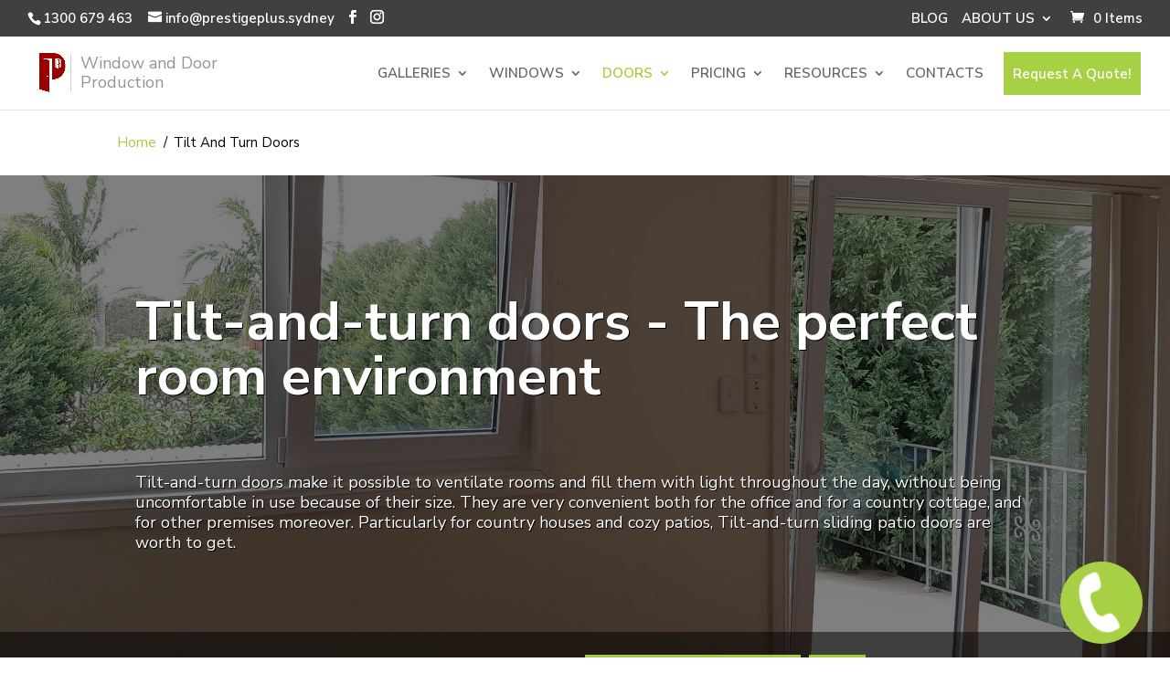

--- FILE ---
content_type: text/html; charset=UTF-8
request_url: https://prestigeplus.sydney/tilt-and-turn-doors/
body_size: 24716
content:
<!DOCTYPE html><html lang="en-AU"><head><meta charset="UTF-8" /><meta http-equiv="X-UA-Compatible" content="IE=edge"><link rel="pingback" href="https://prestigeplus.sydney/xmlrpc.php" /> <script type="text/javascript" src="[data-uri]" defer></script> <meta name='robots' content='index, follow, max-image-preview:large, max-snippet:-1, max-video-preview:-1' /><link media="all" href="https://prestigeplus.sydney/wp-content/cache/autoptimize/css/autoptimize_ae59c21e75d5ea3f3b8e1bc348fdf7ed.css" rel="stylesheet"><link media="only screen and (max-width: 768px)" href="https://prestigeplus.sydney/wp-content/cache/autoptimize/css/autoptimize_6fe211f8bb15af76999ce9135805d7af.css" rel="stylesheet"><link media="none" href="https://prestigeplus.sydney/wp-content/cache/autoptimize/css/autoptimize_cef5f1f4960bd31ddc12be10ee447770.css" rel="stylesheet"><title>Tilt &amp; Turn Doors Sydney | Prestige Plus</title><meta name="description" content="The tilt and turn doors are a high-quality alternative to conventional patio doors. With a sleek and minimalist design, they offer an added value to your home." /><link rel="canonical" href="https://prestigeplus.sydney/tilt-and-turn-doors/" /><meta property="og:locale" content="en_US" /><meta property="og:type" content="article" /><meta property="og:title" content="Tilt &amp; Turn Doors Sydney | Prestige Plus" /><meta property="og:description" content="The tilt and turn doors are a high-quality alternative to conventional patio doors. With a sleek and minimalist design, they offer an added value to your home." /><meta property="og:url" content="https://prestigeplus.sydney/tilt-and-turn-doors/" /><meta property="og:site_name" content="Prestige Plus" /><meta property="article:modified_time" content="2021-06-16T20:13:45+00:00" /><meta property="og:image" content="https://prestigeplus.sydney/wp-content/uploads/2020/12/preview_2.jpg" /><meta property="og:image:width" content="1080" /><meta property="og:image:height" content="540" /><meta property="og:image:type" content="image/jpeg" /><meta name="twitter:card" content="summary_large_image" /><meta name="twitter:label1" content="Est. reading time" /><meta name="twitter:data1" content="1 minute" /> <script type="application/ld+json" class="yoast-schema-graph">{"@context":"https://schema.org","@graph":[{"@type":"WebPage","@id":"https://prestigeplus.sydney/tilt-and-turn-doors/","url":"https://prestigeplus.sydney/tilt-and-turn-doors/","name":"Tilt & Turn Doors Sydney | Prestige Plus","isPartOf":{"@id":"https://prestigeplus.sydney/#website"},"primaryImageOfPage":{"@id":"https://prestigeplus.sydney/tilt-and-turn-doors/#primaryimage"},"image":{"@id":"https://prestigeplus.sydney/tilt-and-turn-doors/#primaryimage"},"thumbnailUrl":"https://prestigeplus.sydney/wp-content/uploads/2020/12/preview_2.jpg","datePublished":"2020-12-09T20:16:35+00:00","dateModified":"2021-06-16T20:13:45+00:00","description":"The tilt and turn doors are a high-quality alternative to conventional patio doors. With a sleek and minimalist design, they offer an added value to your home.","breadcrumb":{"@id":"https://prestigeplus.sydney/tilt-and-turn-doors/#breadcrumb"},"inLanguage":"en-AU","potentialAction":[{"@type":"ReadAction","target":["https://prestigeplus.sydney/tilt-and-turn-doors/"]}]},{"@type":"ImageObject","inLanguage":"en-AU","@id":"https://prestigeplus.sydney/tilt-and-turn-doors/#primaryimage","url":"https://prestigeplus.sydney/wp-content/uploads/2020/12/preview_2.jpg","contentUrl":"https://prestigeplus.sydney/wp-content/uploads/2020/12/preview_2.jpg","width":1080,"height":540},{"@type":"BreadcrumbList","@id":"https://prestigeplus.sydney/tilt-and-turn-doors/#breadcrumb","itemListElement":[{"@type":"ListItem","position":1,"name":"Home","item":"https://prestigeplus.sydney/"},{"@type":"ListItem","position":2,"name":"Tilt And Turn Doors"}]},{"@type":"WebSite","@id":"https://prestigeplus.sydney/#website","url":"https://prestigeplus.sydney/","name":"Prestige Plus","description":"Window and Door Production","publisher":{"@id":"https://prestigeplus.sydney/#organization"},"potentialAction":[{"@type":"SearchAction","target":{"@type":"EntryPoint","urlTemplate":"https://prestigeplus.sydney/?s={search_term_string}"},"query-input":{"@type":"PropertyValueSpecification","valueRequired":true,"valueName":"search_term_string"}}],"inLanguage":"en-AU"},{"@type":"Organization","@id":"https://prestigeplus.sydney/#organization","name":"PrestigePlus","url":"https://prestigeplus.sydney/","logo":{"@type":"ImageObject","inLanguage":"en-AU","@id":"https://prestigeplus.sydney/#/schema/logo/image/","url":"https://prestigeplus.sydney/wp-content/uploads/2020/12/preview_2.jpg","contentUrl":"https://prestigeplus.sydney/wp-content/uploads/2020/12/preview_2.jpg","width":1080,"height":540,"caption":"PrestigePlus"},"image":{"@id":"https://prestigeplus.sydney/#/schema/logo/image/"}}]}</script> <link rel='dns-prefetch' href='//fonts.googleapis.com' /><link rel="alternate" type="application/rss+xml" title="Prestige Plus &raquo; Feed" href="https://prestigeplus.sydney/feed/" /><link rel="alternate" type="application/rss+xml" title="Prestige Plus &raquo; Comments Feed" href="https://prestigeplus.sydney/comments/feed/" /><link rel="alternate" title="oEmbed (JSON)" type="application/json+oembed" href="https://prestigeplus.sydney/wp-json/oembed/1.0/embed?url=https%3A%2F%2Fprestigeplus.sydney%2Ftilt-and-turn-doors%2F" /><link rel="alternate" title="oEmbed (XML)" type="text/xml+oembed" href="https://prestigeplus.sydney/wp-json/oembed/1.0/embed?url=https%3A%2F%2Fprestigeplus.sydney%2Ftilt-and-turn-doors%2F&#038;format=xml" /><meta content="Divi-child v.1.0" name="generator"/><link rel='stylesheet' id='et-builder-googlefonts-cached-css' href='https://fonts.googleapis.com/css?family=Nunito+Sans:200,200italic,300,300italic,regular,italic,600,600italic,700,700italic,800,800italic,900,900italic&#038;subset=latin,latin-ext&#038;display=swap' type='text/css' media='all' /> <script type="text/javascript" src="https://prestigeplus.sydney/wp-includes/js/jquery/jquery.min.js?ver=3.7.1" id="jquery-core-js"></script> <script type="text/javascript" id="wc-add-to-cart-js-extra" src="[data-uri]" defer></script> <script type="text/javascript" id="woocommerce-js-extra" src="[data-uri]" defer></script> <script type="text/javascript" id="__ytprefs__-js-extra" src="[data-uri]" defer></script> <link rel="https://api.w.org/" href="https://prestigeplus.sydney/wp-json/" /><link rel="alternate" title="JSON" type="application/json" href="https://prestigeplus.sydney/wp-json/wp/v2/pages/539" /><link rel="EditURI" type="application/rsd+xml" title="RSD" href="https://prestigeplus.sydney/xmlrpc.php?rsd" /><meta name="generator" content="WordPress 6.9" /><meta name="generator" content="WooCommerce 10.4.3" /><link rel='shortlink' href='https://prestigeplus.sydney/?p=539' /> <script src="[data-uri]" defer></script> <meta name="viewport" content="width=device-width, initial-scale=1.0, maximum-scale=1.0, user-scalable=0" />	<noscript><style>.woocommerce-product-gallery{ opacity: 1 !important; }</style></noscript> <script src="https://analytics.ahrefs.com/analytics.js" data-key="fsITbjkWIw+s9rj8bnX8vA" defer data-deferred="1"></script><style id="et-critical-inline-css">body,.et_pb_column_1_2 .et_quote_content blockquote cite,.et_pb_column_1_2 .et_link_content a.et_link_main_url,.et_pb_column_1_3 .et_quote_content blockquote cite,.et_pb_column_3_8 .et_quote_content blockquote cite,.et_pb_column_1_4 .et_quote_content blockquote cite,.et_pb_blog_grid .et_quote_content blockquote cite,.et_pb_column_1_3 .et_link_content a.et_link_main_url,.et_pb_column_3_8 .et_link_content a.et_link_main_url,.et_pb_column_1_4 .et_link_content a.et_link_main_url,.et_pb_blog_grid .et_link_content a.et_link_main_url,body .et_pb_bg_layout_light .et_pb_post p,body .et_pb_bg_layout_dark .et_pb_post p{font-size:15px}.et_pb_slide_content,.et_pb_best_value{font-size:17px}body{color:#000000}h1,h2,h3,h4,h5,h6{color:#000000}body{line-height:1.5em}a{color:#a3cd39}.nav li ul{border-color:#a3cd39}.et_secondary_nav_enabled #page-container #top-header{background-color:#423f3f!important}#et-secondary-nav li ul{background-color:#423f3f}#top-header,#top-header a,#et-secondary-nav li li a,#top-header .et-social-icon a:before{font-size:15px}#top-menu li a{font-size:15px}body.et_vertical_nav .container.et_search_form_container .et-search-form input{font-size:15px!important}#top-menu li.current-menu-ancestor>a,#top-menu li.current-menu-item>a,#top-menu li.current_page_item>a{color:#a3cd39}#main-footer{background-color:#625d5d}#footer-widgets .footer-widget li:before{top:9.75px}.woocommerce a.button.alt,.woocommerce-page a.button.alt,.woocommerce button.button.alt,.woocommerce button.button.alt.disabled,.woocommerce-page button.button.alt,.woocommerce-page button.button.alt.disabled,.woocommerce input.button.alt,.woocommerce-page input.button.alt,.woocommerce #respond input#submit.alt,.woocommerce-page #respond input#submit.alt,.woocommerce #content input.button.alt,.woocommerce-page #content input.button.alt,.woocommerce a.button,.woocommerce-page a.button,.woocommerce button.button,.woocommerce-page button.button,.woocommerce input.button,.woocommerce-page input.button,.woocommerce #respond input#submit,.woocommerce-page #respond input#submit,.woocommerce #content input.button,.woocommerce-page #content input.button,.woocommerce-message a.button.wc-forward,body .et_pb_button{}.woocommerce.et_pb_button_helper_class a.button.alt,.woocommerce-page.et_pb_button_helper_class a.button.alt,.woocommerce.et_pb_button_helper_class button.button.alt,.woocommerce.et_pb_button_helper_class button.button.alt.disabled,.woocommerce-page.et_pb_button_helper_class button.button.alt,.woocommerce-page.et_pb_button_helper_class button.button.alt.disabled,.woocommerce.et_pb_button_helper_class input.button.alt,.woocommerce-page.et_pb_button_helper_class input.button.alt,.woocommerce.et_pb_button_helper_class #respond input#submit.alt,.woocommerce-page.et_pb_button_helper_class #respond input#submit.alt,.woocommerce.et_pb_button_helper_class #content input.button.alt,.woocommerce-page.et_pb_button_helper_class #content input.button.alt,.woocommerce.et_pb_button_helper_class a.button,.woocommerce-page.et_pb_button_helper_class a.button,.woocommerce.et_pb_button_helper_class button.button,.woocommerce-page.et_pb_button_helper_class button.button,.woocommerce.et_pb_button_helper_class input.button,.woocommerce-page.et_pb_button_helper_class input.button,.woocommerce.et_pb_button_helper_class #respond input#submit,.woocommerce-page.et_pb_button_helper_class #respond input#submit,.woocommerce.et_pb_button_helper_class #content input.button,.woocommerce-page.et_pb_button_helper_class #content input.button,body.et_pb_button_helper_class .et_pb_button,body.et_pb_button_helper_class .et_pb_module.et_pb_button{color:#a7cf41}h1,h2,h3,h4,h5,h6,.et_quote_content blockquote p,.et_pb_slide_description .et_pb_slide_title{font-weight:bold;font-style:normal;text-transform:none;text-decoration:none}@media only screen and (min-width:981px){.et_header_style_centered.et_hide_primary_logo #main-header:not(.et-fixed-header) .logo_container,.et_header_style_centered.et_hide_fixed_logo #main-header.et-fixed-header .logo_container{height:11.88px}.et_fixed_nav #page-container .et-fixed-header#top-header{background-color:#423f3f!important}.et_fixed_nav #page-container .et-fixed-header#top-header #et-secondary-nav li ul{background-color:#423f3f}.et-fixed-header #top-menu li a{font-size:14px}.et-fixed-header #top-menu li.current-menu-ancestor>a,.et-fixed-header #top-menu li.current-menu-item>a,.et-fixed-header #top-menu li.current_page_item>a{color:#a3cd39!important}}@media only screen and (min-width:1350px){.et_pb_row{padding:27px 0}.et_pb_section{padding:54px 0}.single.et_pb_pagebuilder_layout.et_full_width_page .et_post_meta_wrapper{padding-top:81px}.et_pb_fullwidth_section{padding:0}}	h1,h2,h3,h4,h5,h6{font-family:'Nunito Sans',Helvetica,Arial,Lucida,sans-serif}body,input,textarea,select{font-family:'Nunito Sans',Helvetica,Arial,Lucida,sans-serif}a.et_pb_lightbox_image::after{content:url('/wp-content/img/click-me-50.webp');display:block;width:50px;height:50px;position:absolute;right:-15px;bottom:-15px}.et_pb_gallery_image.landscape>a::after{content:url('/wp-content/img/click-me-50.webp');display:block;width:50px;height:50px;position:absolute;right:-15px;bottom:-15px;z-index:10}.et_pb_section_2.et_pb_section{background-color:#f3f3f3!important}.et_pb_text_2 h2,.et_pb_text_6 h2,.et_pb_text_4 h2{text-align:center}.et_pb_button_0,.et_pb_button_0:after{transition:all 300ms ease 0ms}div.et_pb_section.et_pb_section_4{background-image:url(https://prestigeplus.sydney/wp-content/uploads/2020/12/bg-page.jpg)!important}.et_pb_section_4{background-size:cover!important}</style></head><body class="wp-singular page-template-default page page-id-539 wp-theme-Divi wp-child-theme-Divi-child theme-Divi woocommerce-no-js et_pb_button_helper_class et_fullwidth_nav et_fullwidth_secondary_nav et_fixed_nav et_show_nav et_secondary_nav_enabled et_secondary_nav_two_panels et_primary_nav_dropdown_animation_fade et_secondary_nav_dropdown_animation_fade et_header_style_left et_pb_footer_columns3 et_cover_background et_pb_gutter osx et_pb_gutters3 et_pb_pagebuilder_layout et_smooth_scroll et_no_sidebar et_divi_theme et-db"><noscript><iframe src='https://www.googletagmanager.com/ns.html?id=GTM-WGBS88X'
height='0' width='0' style='display:none;visibility:hidden'></iframe></noscript><div id="page-container"><div id="top-header"><div class="container clearfix"><div id="et-info">
<a id="et-info-phone" href="tel:1300 679 463">1300 679 463</a>
<a href="mailto:info@prestigeplus.sydney"><span id="et-info-email">info@prestigeplus.sydney</span></a><ul class="et-social-icons"><li class="et-social-icon et-social-facebook">
<a href="https://www.facebook.com/WindowsAndDoorsAustralia" class="icon">
<span>Facebook</span>
</a></li><li class="et-social-icon et-social-instagram">
<a href="https://www.instagram.com/prestige_plus_windows_and_door/" class="icon">
<span>Instagram</span>
</a></li></ul></div><div id="et-secondary-menu"><div class="et_duplicate_social_icons"><ul class="et-social-icons"><li class="et-social-icon et-social-facebook">
<a href="https://www.facebook.com/WindowsAndDoorsAustralia" class="icon">
<span>Facebook</span>
</a></li><li class="et-social-icon et-social-instagram">
<a href="https://www.instagram.com/prestige_plus_windows_and_door/" class="icon">
<span>Instagram</span>
</a></li></ul></div><ul id="et-secondary-nav" class="menu"><li class="menu-item menu-item-type-post_type menu-item-object-page menu-item-5836"><a href="https://prestigeplus.sydney/blog/">BLOG</a></li><li class="menu-item menu-item-type-custom menu-item-object-custom menu-item-has-children menu-item-5832"><a>ABOUT US</a><ul class="sub-menu"><li class="menu-item menu-item-type-post_type menu-item-object-page menu-item-5833"><a href="https://prestigeplus.sydney/about/">About Us</a></li><li class="menu-item menu-item-type-post_type menu-item-object-page menu-item-5834"><a href="https://prestigeplus.sydney/our-team/">Our Team</a></li><li class="menu-item menu-item-type-post_type menu-item-object-page menu-item-5835"><a href="https://prestigeplus.sydney/careers/">Careers</a></li><li class="menu-item menu-item-type-post_type menu-item-object-page menu-item-privacy-policy menu-item-5837"><a rel="privacy-policy" href="https://prestigeplus.sydney/privacy-policy/">Privacy Policy</a></li><li class="menu-item menu-item-type-post_type menu-item-object-page menu-item-5838"><a href="https://prestigeplus.sydney/delivery-and-installation/">Delivery and installation</a></li><li class="menu-item menu-item-type-custom menu-item-object-custom menu-item-5839"><a href="/wp-content/docs/Prestige_Plus_Terms_and_Conditions_of_Trade.pdf">Terms And Conditions Of Trade</a></li></ul></li></ul><a href="https://prestigeplus.sydney/cart/" class="et-cart-info">
<span>0 Items</span>
</a></div></div></div><header id="main-header" data-height-onload="66"><div class="container clearfix et_menu_container"><div class="logo_container">
<span class="logo_helper"></span>
<a href="https://prestigeplus.sydney/">
<img data-no-lazy="1" src="https://prestigeplus.sydney/wp-content/uploads/2020/12/logo_pp.png" alt="Prestige Plus" id="logo" data-height-percentage="54" /><div class="gs-logo-title">Window and Door Production</div>
</a></div><div id="et-top-navigation" data-height="66" data-fixed-height="40"><nav id="top-menu-nav"><ul id="top-menu" class="nav"><li id="menu-item-4316" class="menu-item menu-item-type-custom menu-item-object-custom menu-item-has-children menu-item-4316"><a>GALLERIES</a><ul class="sub-menu"><li id="menu-item-1229" class="menu-item menu-item-type-post_type menu-item-object-page menu-item-1229"><a href="https://prestigeplus.sydney/gallery-2/">uPVC Windows Gallery</a></li><li id="menu-item-6118" class="menu-item menu-item-type-post_type menu-item-object-page menu-item-6118"><a href="https://prestigeplus.sydney/our-projects/">Our Projects</a></li><li id="menu-item-4102" class="menu-item menu-item-type-post_type menu-item-object-page menu-item-4102"><a href="https://prestigeplus.sydney/recent-works/">Before &#038; After</a></li><li id="menu-item-3945" class="menu-item menu-item-type-post_type menu-item-object-page menu-item-3945"><a href="https://prestigeplus.sydney/algallery/">Aluminium Windows Gallery</a></li><li id="menu-item-840" class="menu-item menu-item-type-post_type menu-item-object-page menu-item-840"><a href="https://prestigeplus.sydney/our-videos/">Video</a></li></ul></li><li id="menu-item-816" class="menu-item menu-item-type-custom menu-item-object-custom menu-item-has-children menu-item-816"><a href="/double-glazed-windows/">WINDOWS</a><ul class="sub-menu"><li id="menu-item-2430" class="menu-item menu-item-type-post_type menu-item-object-page menu-item-2430"><a href="https://prestigeplus.sydney/double-glazed-windows/">Double-Glazed Windows</a></li><li id="menu-item-6663" class="menu-item menu-item-type-post_type menu-item-object-page menu-item-6663"><a href="https://prestigeplus.sydney/aluminium-windows-and-doors/">Aluminium Windows</a></li><li id="menu-item-817" class="menu-item menu-item-type-post_type menu-item-object-page menu-item-817"><a href="https://prestigeplus.sydney/tilt-and-slide-windows/">Tilt And Slide Windows</a></li><li id="menu-item-818" class="menu-item menu-item-type-post_type menu-item-object-page menu-item-818"><a href="https://prestigeplus.sydney/tilt-and-turn-windows/">Tilt And Turn Windows</a></li><li id="menu-item-819" class="menu-item menu-item-type-post_type menu-item-object-page menu-item-819"><a href="https://prestigeplus.sydney/sliding-windows/">Sliding Windows</a></li><li id="menu-item-820" class="menu-item menu-item-type-post_type menu-item-object-page menu-item-820"><a href="https://prestigeplus.sydney/awning-windows/">Awning Windows</a></li><li id="menu-item-821" class="menu-item menu-item-type-post_type menu-item-object-page menu-item-821"><a href="https://prestigeplus.sydney/bifold-windows/">Bi-Fold Windows</a></li><li id="menu-item-822" class="menu-item menu-item-type-post_type menu-item-object-page menu-item-822"><a href="https://prestigeplus.sydney/soundproof-windows/">Soundproof Windows</a></li><li id="menu-item-1858" class="menu-item menu-item-type-post_type menu-item-object-page menu-item-1858"><a href="https://prestigeplus.sydney/bay-windows/">Bay Windows</a></li><li id="menu-item-1924" class="menu-item menu-item-type-post_type menu-item-object-page menu-item-1924"><a href="https://prestigeplus.sydney/french-windows/">French Windows</a></li><li id="menu-item-1970" class="menu-item menu-item-type-post_type menu-item-object-page menu-item-1970"><a href="https://prestigeplus.sydney/casement-windows/">Casement Windows</a></li><li id="menu-item-2650" class="menu-item menu-item-type-post_type menu-item-object-page menu-item-2650"><a href="https://prestigeplus.sydney/fixed-windows/">Fixed windows</a></li><li id="menu-item-2804" class="menu-item menu-item-type-post_type menu-item-object-page menu-item-2804"><a href="https://prestigeplus.sydney/colonial-windows/">Colonial Windows</a></li><li id="menu-item-824" class="menu-item menu-item-type-post_type menu-item-object-page menu-item-824"><a href="https://prestigeplus.sydney/bathroom-windows/">Bathroom &#038; Laundry Windows</a></li><li id="menu-item-2291" class="menu-item menu-item-type-post_type menu-item-object-page menu-item-2291"><a href="https://prestigeplus.sydney/triple-glazed-windows/">Triple glazed windows</a></li><li id="menu-item-825" class="menu-item menu-item-type-post_type menu-item-object-page menu-item-825"><a href="https://prestigeplus.sydney/upvc-windows/">uPVC Windows</a></li><li id="menu-item-4149" class="menu-item menu-item-type-post_type menu-item-object-page menu-item-4149"><a href="https://prestigeplus.sydney/bal-40/">BAL-40 Windows</a></li><li id="menu-item-4187" class="menu-item menu-item-type-post_type menu-item-object-page menu-item-4187"><a href="https://prestigeplus.sydney/integrated-blinds/">Integrated Blinds</a></li></ul></li><li id="menu-item-826" class="menu-item menu-item-type-custom menu-item-object-custom current-menu-ancestor current-menu-parent menu-item-has-children menu-item-826"><a href="/double-glazed-doors/">DOORS</a><ul class="sub-menu"><li id="menu-item-2431" class="menu-item menu-item-type-post_type menu-item-object-page menu-item-2431"><a href="https://prestigeplus.sydney/double-glazed-doors/">Double Glazed Doors</a></li><li id="menu-item-6467" class="menu-item menu-item-type-post_type menu-item-object-page menu-item-6467"><a href="https://prestigeplus.sydney/front-and-external-doors/">Front &#038; External Doors</a></li><li id="menu-item-6664" class="menu-item menu-item-type-post_type menu-item-object-page menu-item-6664"><a href="https://prestigeplus.sydney/aluminium-windows-and-doors/">Aluminium Doors</a></li><li id="menu-item-2584" class="menu-item menu-item-type-post_type menu-item-object-page menu-item-2584"><a href="https://prestigeplus.sydney/upvc-doors/">uPVC Doors</a></li><li id="menu-item-827" class="menu-item menu-item-type-post_type menu-item-object-page menu-item-827"><a href="https://prestigeplus.sydney/balcony-doors/">Balcony Doors</a></li><li id="menu-item-830" class="menu-item menu-item-type-post_type menu-item-object-page menu-item-830"><a href="https://prestigeplus.sydney/french-doors/">French Doors</a></li><li id="menu-item-833" class="menu-item menu-item-type-post_type menu-item-object-page menu-item-833"><a href="https://prestigeplus.sydney/sliding-doors/">Sliding Doors</a></li><li id="menu-item-835" class="menu-item menu-item-type-post_type menu-item-object-page menu-item-835"><a href="https://prestigeplus.sydney/tilt-and-slide-doors/">Tilt And Slide Doors</a></li><li id="menu-item-836" class="menu-item menu-item-type-post_type menu-item-object-page current-menu-item page_item page-item-539 current_page_item menu-item-836"><a href="https://prestigeplus.sydney/tilt-and-turn-doors/" aria-current="page">Tilt And Turn Doors</a></li><li id="menu-item-828" class="menu-item menu-item-type-post_type menu-item-object-page menu-item-828"><a href="https://prestigeplus.sydney/bi-fold-doors/">Bi-Fold Doors</a></li><li id="menu-item-832" class="menu-item menu-item-type-post_type menu-item-object-page menu-item-832"><a href="https://prestigeplus.sydney/lift-and-slide-doors/">Lift And Slide Doors</a></li><li id="menu-item-834" class="menu-item menu-item-type-post_type menu-item-object-page menu-item-834"><a href="https://prestigeplus.sydney/soundproof-doors/">Soundproof Doors</a></li><li id="menu-item-829" class="menu-item menu-item-type-post_type menu-item-object-page menu-item-829"><a href="https://prestigeplus.sydney/triple-glazed-doors/">Triple-Glazed Doors</a></li><li id="menu-item-4150" class="menu-item menu-item-type-post_type menu-item-object-page menu-item-4150"><a href="https://prestigeplus.sydney/bal-40/">BAL-40 Doors</a></li><li id="menu-item-4188" class="menu-item menu-item-type-post_type menu-item-object-page menu-item-4188"><a href="https://prestigeplus.sydney/integrated-blinds/">Integrated Blinds</a></li></ul></li><li id="menu-item-3231" class="menu-item menu-item-type-custom menu-item-object-custom menu-item-has-children menu-item-3231"><a>PRICING</a><ul class="sub-menu"><li id="menu-item-3629" class="menu-item menu-item-type-post_type menu-item-object-page menu-item-3629"><a href="https://prestigeplus.sydney/calc/">Window and Door Price Calculator</a></li><li id="menu-item-4892" class="menu-item menu-item-type-post_type menu-item-object-page menu-item-4892"><a href="https://prestigeplus.sydney/shop/">Shop</a></li></ul></li><li id="menu-item-3866" class="menu-item menu-item-type-custom menu-item-object-custom menu-item-has-children menu-item-3866"><a>RESOURCES</a><ul class="sub-menu"><li id="menu-item-3242" class="menu-item menu-item-type-post_type menu-item-object-page menu-item-3242"><a href="https://prestigeplus.sydney/colour-options/">Colour Options</a></li><li id="menu-item-5341" class="menu-item menu-item-type-post_type menu-item-object-page menu-item-5341"><a href="https://prestigeplus.sydney/how-to-do-it/">How to do it</a></li><li id="menu-item-3791" class="menu-item menu-item-type-post_type menu-item-object-page menu-item-3791"><a href="https://prestigeplus.sydney/maintenance/">Maintenance</a></li><li id="menu-item-2144" class="menu-item menu-item-type-post_type menu-item-object-page menu-item-2144"><a href="https://prestigeplus.sydney/warranty-and-service/">Warranty and Service</a></li></ul></li><li id="menu-item-837" class="menu-item menu-item-type-post_type menu-item-object-page menu-item-837"><a href="https://prestigeplus.sydney/contact/">CONTACTS</a></li><li id="menu-item-841" class="gs-request-a-quote-1-menu menu-item menu-item-type-custom menu-item-object-custom menu-item-841"><a href="#gs-online-quote">Request A Quote!</a></li></ul></nav><div id="et_mobile_nav_menu"><div class="mobile_nav closed">
<span class="select_page">Select Page</span>
<span class="mobile_menu_bar mobile_menu_bar_toggle"></span></div></div></div></div><div class="et_search_outer"><div class="container et_search_form_container"><form role="search" method="get" class="et-search-form" action="https://prestigeplus.sydney/">
<input type="search" class="et-search-field" placeholder="Search &hellip;" value="" name="s" title="Search for:" /></form>
<span class="et_close_search_field"></span></div></div></header><div id="et-main-area"><nav role="navigation" aria-label="Breadcrumbs" class="et_pb_row gs-breadcrumbs breadcrumbs" itemprop="breadcrumb"><span class="trail-browse"></span><ul class="trail-items" itemscope itemtype="http://schema.org/BreadcrumbList"><meta name="numberOfItems" content="2" /><meta name="itemListOrder" content="Ascending" /><li itemprop="itemListElement" itemscope itemtype="http://schema.org/ListItem" class="trail-item trail-begin"><a href="https://prestigeplus.sydney/" rel="home" itemprop="item"><span itemprop="name">Home</span></a><meta itemprop="position" content="1" /></li><li class="trail-item trail-end"><span><span>Tilt And Turn Doors</span></span></li></ul></nav><div id="main-content"><article id="post-539" class="post-539 page type-page status-publish has-post-thumbnail"><div class="entry-content"><div class="et-l et-l--post"><div class="et_builder_inner_content et_pb_gutters3"><div class="et_pb_section et_pb_section_0 et_pb_fullwidth_section et_section_regular" ><div class="et_pb_module et_pb_fullwidth_code et_pb_fullwidth_code_0"><div class="et_pb_code_inner"><div
class="lazyload gs-slider-1-shortcode"
data-bg="/wp-content/img/tilt_and_turn_doors.jpg" style="background-image: url(data:image/svg+xml,%3Csvg%20xmlns=%22http://www.w3.org/2000/svg%22%20viewBox=%220%200%20500%20300%22%3E%3C/svg%3E);"
><div class="container gs-slider-1-shortcode-text"><h1>Tilt-and-turn doors - The perfect room environment</h1>
<span><p>Tilt-and-turn doors make it possible to ventilate rooms and fill them with light throughout the day, without being uncomfortable in use because of their size. They are very convenient both for the office and for a country cottage, and for other premises moreover. Particularly for country houses and cozy patios, Tilt-and-turn sliding patio doors are worth to get.</p> </span></div><div class="gs-slider-1-shortcode-button"><div class="container"><div>
When you buy a door in our company, you not only make a cost-effective purchase, but also receive the highest quality service and a worry-free future!</div><div>
<a class="gs-slider-bottom-1-button" href="#gs-form-callback" onclick='gsSendGoogleEventsButtonCallBack();' >request a call-back</a>
<a class="gs-slider-bottom-3-button gs-phone-number" href="tel:1300 679 463">
<i></i>
</a></div></div></div></div></div></div></div><div class="et_pb_section et_pb_section_1 et_section_regular" ><div class="et_pb_row et_pb_row_0"><div class="et_pb_column et_pb_column_1_2 et_pb_column_0  et_pb_css_mix_blend_mode_passthrough"><div class="et_pb_module et_pb_code et_pb_code_0"><div class="et_pb_code_inner"><div class="dots services-dots wow fadeInRight" data-wow-delay="0.30s" style="position: absolute;
width: 150px;
height: 200px;
top: 80px;
right: 140px;
z-index: 0;
visibility: visible;
animation-delay: 0.3s;
animation-name: fadeInRight;"></div><div style="width: 250px;
height: 250px;
background: #a3cd39;
position: absolute;
left: 0;
right: 0;
z-index: 0;
clip-path: polygon(0% 100%, 100% 100%, 100% 0%);"></div></div></div></div><div class="et_pb_column et_pb_column_1_2 et_pb_column_1  et_pb_css_mix_blend_mode_passthrough et-last-child"><div class="et_pb_module et_pb_text et_pb_text_0  et_pb_text_align_left et_pb_bg_layout_light"><div class="et_pb_text_inner"><h2>Functional designs</h2></div></div><div class="et_pb_module et_pb_text et_pb_text_1  et_pb_text_align_left et_pb_bg_layout_light"><div class="et_pb_text_inner"><p>Having the same principles as the tilt &#038; turn window, the european tilt &#038; turn door is created for those who want the best of both worlds. Thanks to their construction, they act as a door and a window in one! You can simply open them, in the same manner as a normal door or close the door, and tilt the door offering all the advantages of a window. Allowing a steady ventilation all day, without having your door wide open! All the doors from PrestigePlus are highly secure, and the tilt and turn door is no exception. Our top-class design will improve the security and visual aesthetics of your home in one.</p></div></div></div></div></div><div class="et_pb_section et_pb_section_2 et_pb_with_background et_section_regular" ><div class="et_pb_row et_pb_row_1"><div class="et_pb_column et_pb_column_4_4 et_pb_column_2  et_pb_css_mix_blend_mode_passthrough et-last-child"><div class="et_pb_module et_pb_text et_pb_text_2  et_pb_text_align_left et_pb_bg_layout_light"><div class="et_pb_text_inner"><h2>Stylish and secure</h2></div></div><div class="et_pb_module et_pb_text et_pb_text_3  et_pb_text_align_left et_pb_bg_layout_light"><div class="et_pb_text_inner"><p>Tilt and turn doors look flawless. An exquisite find for any design, the doors blend in seamlessly with any surroundings and add a touch of respectability and innovation. A modern look on entrance and exit design.</p></div></div><div class="et_pb_button_module_wrapper et_pb_button_0_wrapper et_pb_button_alignment_right et_pb_module ">
<a class="et_pb_button et_pb_button_0 et_pb_bg_layout_light" href="/gallery-2/">Our Gallery</a></div></div></div></div><div class="et_pb_section et_pb_section_3 et_section_regular" ><div class="et_pb_row et_pb_row_2"><div class="et_pb_column et_pb_column_4_4 et_pb_column_3  et_pb_css_mix_blend_mode_passthrough et-last-child"><div class="et_pb_module et_pb_text et_pb_text_4  et_pb_text_align_left et_pb_bg_layout_light"><div class="et_pb_text_inner"><h2>Tilt and turn doors features</h2></div></div><div class="et_pb_module et_pb_code et_pb_code_1"><div class="et_pb_code_inner"><div class="gs-box-1-shortcode " style="background-color: #ffffff;"><div class="container"><div class="gs-box-1-shortcode-row"><div class="gs-box-1-shortcode-cell"><div class="lazyload gs-box-item" data-bg="/wp-content/img/icon_06.png" style="background-image: url(data:image/svg+xml,%3Csvg%20xmlns=%22http://www.w3.org/2000/svg%22%20viewBox=%220%200%20500%20300%22%3E%3C/svg%3E);"><div class="title"><h3>Secure</h3></div><div class="gs-text">
Made from first class raw materials they are for a high level of security</div></div></div><div class="gs-box-1-shortcode-cell"><div class="lazyload gs-box-item" data-bg="/wp-content/img/icon_06.png" style="background-image: url(data:image/svg+xml,%3Csvg%20xmlns=%22http://www.w3.org/2000/svg%22%20viewBox=%220%200%20500%20300%22%3E%3C/svg%3E);"><div class="title"><h3>Comfort</h3></div><div class="gs-text">
The door mechanism is easy to handle because of flexible, high-quality fittings</div></div></div></div><div class="gs-box-1-shortcode-row"><div class="gs-box-1-shortcode-cell"><div class="lazyload gs-box-item" data-bg="/wp-content/img/icon_06.png" style="background-image: url(data:image/svg+xml,%3Csvg%20xmlns=%22http://www.w3.org/2000/svg%22%20viewBox=%220%200%20500%20300%22%3E%3C/svg%3E);"><div class="title"><h3>Aesthetics</h3></div><div class="gs-text">
The Tilt&Turn French doors are not only obligatory element of the façade, but its decorative element</div></div></div><div class="gs-box-1-shortcode-cell"><div class="lazyload gs-box-item" data-bg="/wp-content/img/icon_06.png" style="background-image: url(data:image/svg+xml,%3Csvg%20xmlns=%22http://www.w3.org/2000/svg%22%20viewBox=%220%200%20500%20300%22%3E%3C/svg%3E);"><div class="title"><h3>Sturdy glazing</h3></div><div class="gs-text">
The multifunctional glazing consists of tempered safety glass, which provides a reliable protection against break-ins</div></div></div></div><div class="gs-box-1-shortcode-row"><div class="gs-box-1-shortcode-cell"><div class="lazyload gs-box-item" data-bg="/wp-content/img/icon_06.png" style="background-image: url(data:image/svg+xml,%3Csvg%20xmlns=%22http://www.w3.org/2000/svg%22%20viewBox=%220%200%20500%20300%22%3E%3C/svg%3E);"><div class="title"><h3>A complete source of light</h3></div><div class="gs-text">
A large glazed area ensures that the room is always flooded with natural light</div></div></div><div class="gs-box-1-shortcode-cell"><div class="lazyload gs-box-item" data-bg="/wp-content/img/icon_06.png" style="background-image: url(data:image/svg+xml,%3Csvg%20xmlns=%22http://www.w3.org/2000/svg%22%20viewBox=%220%200%20500%20300%22%3E%3C/svg%3E);"><div class="title"><h3>Energy efficiency</h3></div><div class="gs-text">
Tilt and turn doors reduce heat loss through a unique construction and the use of special coatings</div></div></div></div></div></div></div></div></div></div></div><div class="et_pb_section et_pb_section_4 gs-form-calback et_pb_with_background et_section_regular" ><div class="et_pb_row et_pb_row_3"><div class="et_pb_column et_pb_column_1_2 et_pb_column_4  et_pb_css_mix_blend_mode_passthrough"><div class="et_pb_module et_pb_text et_pb_text_5  et_pb_text_align_left et_pb_bg_layout_light"><div class="et_pb_text_inner"><h2>Need a consultation?</h2><p>Do you want to buy the highest quality tilt and turn single doors, or another variant of design? Contact us today and our experts will help you to find the best solution for your needs.</p></div></div><div class="et_pb_module et_pb_code et_pb_code_2"><div class="et_pb_code_inner"><div id="gs-form-callback" class="gs-form-callback">
<span class="gs-txt">Leave your phone number:</span>
<span class="gs-phone"></span>
<input value='' name='gs_phone' type='text' placeholder='0000 000 000'><div>
<button name='gs_callback_request'data-wpnonce='784538960e'><span>Call me back</span><div style='display:none;' class='fb_loader'><div id='blockG_1' class='fb_loaderG fb_loader_white'></div><div id='blockG_2' class='fb_loaderG fb_loader_white'></div><div id='blockG_3' class='fb_loaderG fb_loader_white'></div></div>
</button>		<input value='18.226.96.146' name='gs_ip' type='text' style="display: none;">
<input value='0' name='gs_isMobile' type='text' style="display: none;">
<input value='/tilt-and-turn-doors/' name='gs_server_uri' type='text' style="display: none;">
<input value='' name='gs_lang' type='text' style="display: none;"></div></div></div></div></div><div class="et_pb_column et_pb_column_1_2 et_pb_column_5  et_pb_css_mix_blend_mode_passthrough et-last-child et_pb_column_empty"></div></div></div><div class="et_pb_section et_pb_section_5 et_section_regular" ><div class="et_pb_row et_pb_row_4"><div class="et_pb_column et_pb_column_4_4 et_pb_column_6  et_pb_css_mix_blend_mode_passthrough et-last-child"><div class="et_pb_module et_pb_text et_pb_text_6  et_pb_text_align_left et_pb_bg_layout_light"><div class="et_pb_text_inner"><h2>Tilt and turn doors colour options</h2></div></div><div class="et_pb_module et_pb_text et_pb_text_7  et_pb_text_align_left et_pb_bg_layout_light"><div class="et_pb_text_inner">As the doors take up a large part of the facade wall, their colour is very important. We offer a wide range of colour options, both in standard noble shades as well as any other RAL colour.</div></div><div class="et_pb_module et_pb_code et_pb_code_3"><div class="et_pb_code_inner"><div class="gs-box-9-shortcode"><div class="gs-color-line"><div class="gs-color-item" data-color="/wp-content/img/upvc_color_white.jpg" style="width: 12.5%;"><div class="gs-color-item-border gs-active"><div class="lazyload gs-color-area" data-bg="/wp-content/img/upvc_color_white.jpg" style="background-image: url(data:image/svg+xml,%3Csvg%20xmlns=%22http://www.w3.org/2000/svg%22%20viewBox=%220%200%20500%20300%22%3E%3C/svg%3E);"></div></div><div><h3>White</h3></div></div><div class="gs-color-item" data-color="/wp-content/img/upvc_color_golden_oak.jpg" style="width: 12.5%;"><div class="gs-color-item-border "><div class="lazyload gs-color-area" data-bg="/wp-content/img/upvc_color_golden_oak.jpg" style="background-image: url(data:image/svg+xml,%3Csvg%20xmlns=%22http://www.w3.org/2000/svg%22%20viewBox=%220%200%20500%20300%22%3E%3C/svg%3E);"></div></div><div><h3>Golden Oak</h3></div></div><div class="gs-color-item" data-color="/wp-content/img/upvc_color_cream.jpg" style="width: 12.5%;"><div class="gs-color-item-border "><div class="lazyload gs-color-area" data-bg="/wp-content/img/upvc_color_cream.jpg" style="background-image: url(data:image/svg+xml,%3Csvg%20xmlns=%22http://www.w3.org/2000/svg%22%20viewBox=%220%200%20500%20300%22%3E%3C/svg%3E);"></div></div><div><h3>Cream</h3></div></div><div class="gs-color-item" data-color="/wp-content/img/upvc_color_nut_tree.jpg" style="width: 12.5%;"><div class="gs-color-item-border "><div class="lazyload gs-color-area" data-bg="/wp-content/img/upvc_color_nut_tree.jpg" style="background-image: url(data:image/svg+xml,%3Csvg%20xmlns=%22http://www.w3.org/2000/svg%22%20viewBox=%220%200%20500%20300%22%3E%3C/svg%3E);"></div></div><div><h3>Nut Tree</h3></div></div><div class="gs-color-item" data-color="/wp-content/img/upvc_color_silver.jpg" style="width: 12.5%;"><div class="gs-color-item-border "><div class="lazyload gs-color-area" data-bg="/wp-content/img/upvc_color_silver.jpg" style="background-image: url(data:image/svg+xml,%3Csvg%20xmlns=%22http://www.w3.org/2000/svg%22%20viewBox=%220%200%20500%20300%22%3E%3C/svg%3E);"></div></div><div><h3>Silver</h3></div></div><div class="gs-color-item" data-color="/wp-content/img/upvc_color_grey_aluminium.jpg" style="width: 12.5%;"><div class="gs-color-item-border "><div class="lazyload gs-color-area" data-bg="/wp-content/img/upvc_color_grey_aluminium.jpg" style="background-image: url(data:image/svg+xml,%3Csvg%20xmlns=%22http://www.w3.org/2000/svg%22%20viewBox=%220%200%20500%20300%22%3E%3C/svg%3E);"></div></div><div><h3>Grey Aluminium</h3></div></div><div class="gs-color-item" data-color="/wp-content/img/upvc_color_grey_anthracite.jpg" style="width: 12.5%;"><div class="gs-color-item-border "><div class="lazyload gs-color-area" data-bg="/wp-content/img/upvc_color_grey_anthracite.jpg" style="background-image: url(data:image/svg+xml,%3Csvg%20xmlns=%22http://www.w3.org/2000/svg%22%20viewBox=%220%200%20500%20300%22%3E%3C/svg%3E);"></div></div><div><h3>Anthracite Grey</h3></div></div><div class="gs-color-item" data-color="/wp-content/img/upvc_color_ash_black.jpg" style="width: 12.5%;"><div class="gs-color-item-border "><div class="lazyload gs-color-area" data-bg="/wp-content/img/upvc_color_ash_black.jpg" style="background-image: url(data:image/svg+xml,%3Csvg%20xmlns=%22http://www.w3.org/2000/svg%22%20viewBox=%220%200%20500%20300%22%3E%3C/svg%3E);"></div></div><div><h3>Ash Black</h3></div></div></div><div class="gs-photos"><div class="lazyload gs-photos-bg" data-bg="/wp-content/img/upvc_color_white.jpg" style="background-image: url(data:image/svg+xml,%3Csvg%20xmlns=%22http://www.w3.org/2000/svg%22%20viewBox=%220%200%20500%20300%22%3E%3C/svg%3E);"><div class="lazyload gs-photos-img" data-bg="/wp-content/img/sliding_win_door.png" style="background-image: url(data:image/svg+xml,%3Csvg%20xmlns=%22http://www.w3.org/2000/svg%22%20viewBox=%220%200%20500%20300%22%3E%3C/svg%3E);"></div></div></div></div></div></div></div></div></div><div class="et_pb_section et_pb_section_6 et_pb_with_background et_section_regular" ><div class="et_pb_row et_pb_row_5"><div class="et_pb_column et_pb_column_4_4 et_pb_column_7  et_pb_css_mix_blend_mode_passthrough et-last-child"><div class="et_pb_module et_pb_text et_pb_text_8  et_pb_text_align_left et_pb_bg_layout_light"><div class="et_pb_text_inner"><h2>Glazing options</h2></div></div><div class="et_pb_module et_pb_text et_pb_text_9  et_pb_text_align_left et_pb_bg_layout_light"><div class="et_pb_text_inner"><p>We produce doors with different glazing options. They are for burglary protection, sun protection, radiation protection and noise insulation. We also offer tilt and turn doors with multifunctional glazing which combines all the above-mentioned qualities. It is worth mentioning that a magnetron coating is used in the production process, which ensures noise protection as well as a high transmittance factor. All glazing is energy-efficient and reduces heat loss. We use the highest quality Viridianglass, developed using the most innovative technology and meeting the highest international standards.</p></div></div><div class="et_pb_module et_pb_code et_pb_code_4"><div class="et_pb_code_inner"><div class="gs-box-11-shortcode"><div class="gs-box-11-tabs"><div><div data-group="0" class="gs-active">
<noscript><img decoding="async" name="gs-general" src="/wp-content/img/glassing_options_energy.png" alt="Energy efficiency" title="Energy efficiency"></noscript><img class="lazyload" decoding="async" name="gs-general" src='data:image/svg+xml,%3Csvg%20xmlns=%22http://www.w3.org/2000/svg%22%20viewBox=%220%200%20210%20140%22%3E%3C/svg%3E' data-src="/wp-content/img/glassing_options_energy.png" alt="Energy efficiency" title="Energy efficiency">
<noscript><img decoding="async" name="gs-hover" src="/wp-content/img/glassing_options_energy_hover.png" alt="Energy efficiency" title="Energy efficiency"></noscript><img class="lazyload" decoding="async" name="gs-hover" src='data:image/svg+xml,%3Csvg%20xmlns=%22http://www.w3.org/2000/svg%22%20viewBox=%220%200%20210%20140%22%3E%3C/svg%3E' data-src="/wp-content/img/glassing_options_energy_hover.png" alt="Energy efficiency" title="Energy efficiency"><h3>Energy efficiency</h3></div></div><div><div data-group="1" class="">
<noscript><img decoding="async" name="gs-general" src="/wp-content/img/glassing_options_sound.png" alt="Soundproofing" title="Soundproofing"></noscript><img class="lazyload" decoding="async" name="gs-general" src='data:image/svg+xml,%3Csvg%20xmlns=%22http://www.w3.org/2000/svg%22%20viewBox=%220%200%20210%20140%22%3E%3C/svg%3E' data-src="/wp-content/img/glassing_options_sound.png" alt="Soundproofing" title="Soundproofing">
<noscript><img decoding="async" name="gs-hover" src="/wp-content/img/glassing_options_sound_hover.png" alt="Soundproofing" title="Soundproofing"></noscript><img class="lazyload" decoding="async" name="gs-hover" src='data:image/svg+xml,%3Csvg%20xmlns=%22http://www.w3.org/2000/svg%22%20viewBox=%220%200%20210%20140%22%3E%3C/svg%3E' data-src="/wp-content/img/glassing_options_sound_hover.png" alt="Soundproofing" title="Soundproofing"><h3>Soundproofing</h3></div></div><div><div data-group="2" class="">
<noscript><img decoding="async" name="gs-general" src="/wp-content/img/glassing_options_security.png" alt="Safety" title="Safety"></noscript><img class="lazyload" decoding="async" name="gs-general" src='data:image/svg+xml,%3Csvg%20xmlns=%22http://www.w3.org/2000/svg%22%20viewBox=%220%200%20210%20140%22%3E%3C/svg%3E' data-src="/wp-content/img/glassing_options_security.png" alt="Safety" title="Safety">
<noscript><img decoding="async" name="gs-hover" src="/wp-content/img/glassing_options_security_hover.png" alt="Safety" title="Safety"></noscript><img class="lazyload" decoding="async" name="gs-hover" src='data:image/svg+xml,%3Csvg%20xmlns=%22http://www.w3.org/2000/svg%22%20viewBox=%220%200%20210%20140%22%3E%3C/svg%3E' data-src="/wp-content/img/glassing_options_security_hover.png" alt="Safety" title="Safety"><h3>Safety</h3></div></div></div><div class="gs-box-11-bodies"><div data-group="0" class="gs-active"><div class="gs-box-11-bodies-header"><div class="lazyload" data-bg="/wp-content/img/glassing_options_pic_energy.jpg" style="background-image: url(data:image/svg+xml,%3Csvg%20xmlns=%22http://www.w3.org/2000/svg%22%20viewBox=%220%200%20500%20300%22%3E%3C/svg%3E);"></div><div>The energy efficiency of glazing is an important characteristic, as it is the quality that is responsible for indoor comfort. Warmth in winter and pleasant coolness in summer is provided by high quality glazing, which is able to retain heat, minimize the penetration of drafts, sunlight, condensation, when the thermal insulation remains at a high level for a long time. Viridian glass solves the problem of energy saving in any season. In any weather your house will be filled with a comfortable atmosphere. Viridian glass is made with the latest technology, which makes living in windy, arid or rainy region coziness.</div></div><div class="gs-box-11-bodies-links"><div><div><div><div class="lazyload" name="gs_image" data-bg="/wp-content/img/glassing_options_11.jpg" style="background-image: url(data:image/svg+xml,%3Csvg%20xmlns=%22http://www.w3.org/2000/svg%22%20viewBox=%220%200%20500%20300%22%3E%3C/svg%3E);"></div><div name="gs_title">IGU and Thermal Spacer</div></div></div><div><div><div class="lazyload" name="gs_image" data-bg="/wp-content/img/glassing_options_12.jpg" style="background-image: url(data:image/svg+xml,%3Csvg%20xmlns=%22http://www.w3.org/2000/svg%22%20viewBox=%220%200%20500%20300%22%3E%3C/svg%3E);"></div><div name="gs_title">Low E Coating</div></div></div><div><div><div class="lazyload" name="gs_image" data-bg="/wp-content/img/glassing_options_13.jpg" style="background-image: url(data:image/svg+xml,%3Csvg%20xmlns=%22http://www.w3.org/2000/svg%22%20viewBox=%220%200%20500%20300%22%3E%3C/svg%3E);"></div><div name="gs_title">UV Protection</div></div></div></div><div><div><div><div class="lazyload" name="gs_image" data-bg="/wp-content/img/glassing_options_14.jpg" style="background-image: url(data:image/svg+xml,%3Csvg%20xmlns=%22http://www.w3.org/2000/svg%22%20viewBox=%220%200%20500%20300%22%3E%3C/svg%3E);"></div><div name="gs_title">Reflective Coating</div></div></div><div><div><div class="lazyload" name="gs_image" data-bg="/wp-content/img/glassing_options_15.jpg" style="background-image: url(data:image/svg+xml,%3Csvg%20xmlns=%22http://www.w3.org/2000/svg%22%20viewBox=%220%200%20500%20300%22%3E%3C/svg%3E);"></div><div name="gs_title">High Radiant Heat</div></div></div><div><div><div class="lazyload" name="gs_image" data-bg="/wp-content/img/glassing_options_16.jpg" style="background-image: url(data:image/svg+xml,%3Csvg%20xmlns=%22http://www.w3.org/2000/svg%22%20viewBox=%220%200%20500%20300%22%3E%3C/svg%3E);"></div><div name="gs_title">Insulating Interlayer</div></div></div></div></div></div><div data-group="1" class=""><div class="gs-box-11-bodies-header"><div class="lazyload" data-bg="/wp-content/img/glassing_options_sound_pic.jpg" style="background-image: url(data:image/svg+xml,%3Csvg%20xmlns=%22http://www.w3.org/2000/svg%22%20viewBox=%220%200%20500%20300%22%3E%3C/svg%3E);"></div><div>One of the key factors in choosing quality glazing is noise reduction. Is it worth describing the benefits of quality soundproofing when a room in a noisy region is always dominated by silence and tranquility. Noise neutralization is ensured by thick glass and multi-layer magnetron coating; and high-tech equipment ensures precision manufacturing. Viridian glass is the latest word in high quality glazing, and if you want noise to stay outside your apartment, make the right choice for noise neutralization.</div></div><div class="gs-box-11-bodies-links"><div><div><div><div class="lazyload" name="gs_image" data-bg="/wp-content/img/glassing_options_21.jpg" style="background-image: url(data:image/svg+xml,%3Csvg%20xmlns=%22http://www.w3.org/2000/svg%22%20viewBox=%220%200%20500%20300%22%3E%3C/svg%3E);"></div><div name="gs_title">Acoustic Interlayer</div></div></div><div><div><div class="lazyload" name="gs_image" data-bg="/wp-content/img/glassing_options_22.jpg" style="background-image: url(data:image/svg+xml,%3Csvg%20xmlns=%22http://www.w3.org/2000/svg%22%20viewBox=%220%200%20500%20300%22%3E%3C/svg%3E);"></div><div name="gs_title">Low E Coating</div></div></div><div><div><div class="lazyload" name="gs_image" data-bg="/wp-content/img/glassing_options_23.jpg" style="background-image: url(data:image/svg+xml,%3Csvg%20xmlns=%22http://www.w3.org/2000/svg%22%20viewBox=%220%200%20500%20300%22%3E%3C/svg%3E);"></div><div name="gs_title">Reduced Rate of UV Fading</div></div></div></div></div></div><div data-group="2" class=""><div class="gs-box-11-bodies-header"><div class="lazyload" data-bg="/wp-content/img/glassing_options_security_pic.jpg" style="background-image: url(data:image/svg+xml,%3Csvg%20xmlns=%22http://www.w3.org/2000/svg%22%20viewBox=%220%200%20500%20300%22%3E%3C/svg%3E);"></div><div>Windows should perform, among other things, a protective function, because the comfort of living directly depends on the feeling of safety. Protection glass, namely Impact-resistant glazing uses tempered, laminated security glass, with a vinyl reinforcing film. These components make the glazing strong, resistant to mechanical impacts and durable. Such security glazing provides a high level of protection against intrusion and burglary. By installing glazing with Viridian protection glass, you will feel completely safe at all times.</div></div><div class="gs-box-11-bodies-links"><div><div><div><div class="lazyload" name="gs_image" data-bg="/wp-content/img/glassing_options_31.jpg" style="background-image: url(data:image/svg+xml,%3Csvg%20xmlns=%22http://www.w3.org/2000/svg%22%20viewBox=%220%200%20500%20300%22%3E%3C/svg%3E);"></div><div name="gs_title">Toughenable</div></div></div><div><div><div class="lazyload" name="gs_image" data-bg="/wp-content/img/glassing_options_32.jpg" style="background-image: url(data:image/svg+xml,%3Csvg%20xmlns=%22http://www.w3.org/2000/svg%22%20viewBox=%220%200%20500%20300%22%3E%3C/svg%3E);"></div><div name="gs_title">Tested Certified</div></div></div><div><div><div class="lazyload" name="gs_image" data-bg="/wp-content/img/glassing_options_33.jpg" style="background-image: url(data:image/svg+xml,%3Csvg%20xmlns=%22http://www.w3.org/2000/svg%22%20viewBox=%220%200%20500%20300%22%3E%3C/svg%3E);"></div><div name="gs_title">Security Laminate</div></div></div></div><div><div><div><div class="lazyload" name="gs_image" data-bg="/wp-content/img/glassing_options_34.jpg" style="background-image: url(data:image/svg+xml,%3Csvg%20xmlns=%22http://www.w3.org/2000/svg%22%20viewBox=%220%200%20500%20300%22%3E%3C/svg%3E);"></div><div name="gs_title">Security Interlayer</div></div></div><div><div><div class="lazyload" name="gs_image" data-bg="/wp-content/img/glassing_options_35.jpg" style="background-image: url(data:image/svg+xml,%3Csvg%20xmlns=%22http://www.w3.org/2000/svg%22%20viewBox=%220%200%20500%20300%22%3E%3C/svg%3E);"></div><div name="gs_title">Reflective Coating</div></div></div><div><div><div class="lazyload" name="gs_image" data-bg="/wp-content/img/glassing_options_36.jpg" style="background-image: url(data:image/svg+xml,%3Csvg%20xmlns=%22http://www.w3.org/2000/svg%22%20viewBox=%220%200%20500%20300%22%3E%3C/svg%3E);"></div><div name="gs_title">Reduced Rate of UV Fading</div></div></div></div></div></div></div></div></div></div></div></div></div><div class="et_pb_section et_pb_section_8 et_section_regular" ><div class="et_pb_row et_pb_row_6"><div class="et_pb_column et_pb_column_4_4 et_pb_column_8  et_pb_css_mix_blend_mode_passthrough et-last-child"><div class="et_pb_module et_pb_text et_pb_text_10  et_pb_text_align_left et_pb_bg_layout_light"><div class="et_pb_text_inner"><h2>Tilt and turn doors price calculator</h2></div></div><div class="et_pb_module et_pb_text et_pb_text_11  et_pb_text_align_left et_pb_bg_layout_light"><div class="et_pb_text_inner"><p>You can calculate your future tilt and turn doors price with the online calculator and specify the required dimensions and options. You can then send us your quote and configuration for further order.</p></div></div><div class="et_pb_module et_pb_text et_pb_text_12  et_pb_text_align_center et_pb_bg_layout_light"><div class="et_pb_text_inner"><p>Coming soon!</p></div></div></div></div></div><div class="et_pb_section et_pb_section_9 et_pb_with_background et_section_regular" ><div class="et_pb_row et_pb_row_7"><div class="et_pb_column et_pb_column_1_2 et_pb_column_9  et_pb_css_mix_blend_mode_passthrough et_pb_column_empty"></div><div class="et_pb_column et_pb_column_1_2 et_pb_column_10  et_pb_css_mix_blend_mode_passthrough et-last-child"><div class="et_pb_module et_pb_text et_pb_text_13  et_pb_text_align_left et_pb_bg_layout_light"><div class="et_pb_text_inner"><h2>Get a quote</h2></div></div><div class="et_pb_module et_pb_text et_pb_text_14  et_pb_text_align_right et_pb_bg_layout_light"><div class="et_pb_text_inner"><p>Contact us today to see how PrestigePlus can help with your Tilt and Turn doors installation needs.</p></div></div><div class="et_pb_module et_pb_code et_pb_code_5  et_pb_text_align_right"><div class="et_pb_code_inner"><a class="gs-button-request" href="#" style="background-color: #A3CD39;
color: #000;
padding: 10px 20px;
text-transform: uppercase;
font-weight: bolder;">Request A Quote!</a></div></div></div></div></div><div class="et_pb_section et_pb_section_10 et_section_regular" ><div class="et_pb_row et_pb_row_8"><div class="et_pb_column et_pb_column_4_4 et_pb_column_11  et_pb_css_mix_blend_mode_passthrough et-last-child"><div class="et_pb_module et_pb_text et_pb_text_15  et_pb_text_align_left et_pb_bg_layout_light"><div class="et_pb_text_inner"><h2>We are glad to see you in the best showroom in Australia</h2></div></div><div class="et_pb_module et_pb_text et_pb_text_16  et_pb_text_align_left et_pb_bg_layout_light"><div class="et_pb_text_inner"><p>For the convenience of our customers, we have equipped four showrooms, where our products are presented. Our managers will help you to make the right decision when choosing Tilt and Turn doors for your home or office, select profile and glazing according to your wishes to solve the problems of keeping warm or cool and reducing noise in the best way, which will definitely increase your level of well-being and help to reduce high energy bills.</p></div></div><div class="et_pb_module et_pb_code et_pb_code_6"><div class="et_pb_code_inner"><div class="gs-box-6-shortcode"><div style="width: 250px; height: 250px; background: #a3cd39; position: absolute; top: 190px; right: 0; z-index: 0; clip-path: polygon(100% 0%, 0% 0%, 100% 100%);"></div><div class="gs-box-row"><div class="gs-box-cell " style="width: 33.33%;"><div class="lazyload gs-box-item-img" data-bg="/wp-content/img/prestige_plus_sr_1.jpeg" style="background-image: url(data:image/svg+xml,%3Csvg%20xmlns=%22http://www.w3.org/2000/svg%22%20viewBox=%220%200%20500%20300%22%3E%3C/svg%3E);"></div></div><div class="gs-box-cell gs-center" style="width: 33.33%;"><div class="lazyload gs-box-item-img" data-bg="/wp-content/img/prestige_plus_sr_2.jpg" style="background-image: url(data:image/svg+xml,%3Csvg%20xmlns=%22http://www.w3.org/2000/svg%22%20viewBox=%220%200%20500%20300%22%3E%3C/svg%3E);"></div></div><div class="gs-box-cell " style="width: 33.33%;"><div class="lazyload gs-box-item-img" data-bg="/wp-content/img/prestige_plus_sr_3.webp" style="background-image: url(data:image/svg+xml,%3Csvg%20xmlns=%22http://www.w3.org/2000/svg%22%20viewBox=%220%200%20500%20300%22%3E%3C/svg%3E);"></div></div></div><div class="gs-box-row"><div class="gs-box-cell " style="width: 33.33%;"><div class="lazyload gs-box-item-img" data-bg="/wp-content/img/prestige_plus_sr_4.jpeg" style="background-image: url(data:image/svg+xml,%3Csvg%20xmlns=%22http://www.w3.org/2000/svg%22%20viewBox=%220%200%20500%20300%22%3E%3C/svg%3E);"></div></div><div class="gs-box-cell gs-center" style="width: 33.33%;"><div class="lazyload gs-box-item-img" data-bg="/wp-content/img/prestige_plus_sr_5.jpeg" style="background-image: url(data:image/svg+xml,%3Csvg%20xmlns=%22http://www.w3.org/2000/svg%22%20viewBox=%220%200%20500%20300%22%3E%3C/svg%3E);"></div></div><div class="gs-box-cell " style="width: 33.33%;"><div class="lazyload gs-box-item-img" data-bg="/wp-content/img/prestige_plus_sr_6.jpeg" style="background-image: url(data:image/svg+xml,%3Csvg%20xmlns=%22http://www.w3.org/2000/svg%22%20viewBox=%220%200%20500%20300%22%3E%3C/svg%3E);"></div></div></div><div class="gs-more-button-div">
<a class="gs-more-button" href="#gs-pre-footer-contacts">See More</a></div></div></div></div></div></div></div><div class="et_pb_section et_pb_section_11 et_pb_with_background et_section_regular" ><div class="et_pb_row et_pb_row_9"><div class="et_pb_column et_pb_column_1_2 et_pb_column_12  et_pb_css_mix_blend_mode_passthrough et_pb_column_empty"></div><div class="et_pb_column et_pb_column_1_2 et_pb_column_13  et_pb_css_mix_blend_mode_passthrough et-last-child"><div class="et_pb_module et_pb_text et_pb_text_17  et_pb_text_align_left et_pb_bg_layout_light"><div class="et_pb_text_inner"><h2>Tilt and turn doors installation</h2></div></div><div class="et_pb_module et_pb_text et_pb_text_18  et_pb_text_align_left et_pb_bg_layout_light"><div class="et_pb_text_inner"><p>You should never install constructions such as Tilt and turn doors alone. They are not often a standard single leaf doors, and moreover they have large areas of glazing. The installation requires scrupulousness and certain knowledge: how to prepare an opening in order to avoid future problems with draughts, condensation and mould, how to ensure air-tightness and how to install other door elements such as a filler trim, a frame and the door leaf, actually. Only a professional approach and experience will allow the installation work to be carried out accurately and the necessary adjustments to be made for ease of use the tilt and turn doors mechanism.</p></div></div></div></div></div><div class="et_pb_section et_pb_section_12 et_section_regular" ><div class="et_pb_row et_pb_row_10"><div class="et_pb_column et_pb_column_4_4 et_pb_column_14  et_pb_css_mix_blend_mode_passthrough et-last-child"><div class="et_pb_module et_pb_text et_pb_text_19  et_pb_text_align_left et_pb_bg_layout_light"><div class="et_pb_text_inner"><h2>Advice on how to choose</h2></div></div><div class="et_pb_module et_pb_text et_pb_text_20  et_pb_text_align_left et_pb_bg_layout_light"><div class="et_pb_text_inner"><p>The first thing to decide is whether you want full glazing or partial glazing. This factor depends on the type of room you want the doors to be installed in. Secondly, pay attention to the type of glazing of tilt and turn doors itself. Ask for detailed advice from a company expert for knowing about the functionality of the glazing, including the functionality of the fittings. The important thing here is exactly what functions your future door should fulfil, apart from the intrusion protection, of course. Thirdly, pay attention to the colours, thanks to the use of modern lamination and staining technology, you can get fancy in this direction.</p></div></div></div></div></div></div></div></div></article></div><div
id='gs-pre-footer-google-reviews'
class='gs-pre-footer-google-reviews gs-autoupdate'
data-wpnonce="9b2b401aa9"
><div class='container gs-body'><div class="gs-header"><div><div class="gs-average-stars">
<span name="gs-number">4.9</span>
<span name="gs-star"></span></div><div class="gs-average-stars-caption">
out of 5 stars</div><div class="gs-reviews-count">
Based on 166 reviews</div></div><div><h2 aria-label="Our Google Reviews">Our <span style="color:#4285F4;">G</span><span style="color:#EA4335;">o</span><span style="color:#FBBC05;">o</span><span style="color:#4285F4;">g</span><span style="color:#34A853;">l</span><span style="color:#EA4335;">e</span> Reviews</h2>
<a href="https://g.page/r/CWQPjKjVl8qpEB0/review" target="_blank" class="gs-new-review-link">Ready to review?</a></div></div><div class="gs-reviews"><div><div data-counter="0" data-id="165"><div class="gs-stars">
<span name="gs-star-small"></span>
<span name="gs-star-small"></span>
<span name="gs-star-small"></span>
<span name="gs-star-small"></span>
<span name="gs-star-small"></span></div>
<span class="gs-name">
<span
name="gs-img"
style="
background: url(https://lh3.googleusercontent.com/a/ACg8ocJmMJNRw5vrlA4sABoVDvecuxHZDUTLlCCzliDXJGyz0hB68Q=s36-c-rp-mo-br100) no-repeat;
height: 45px;
width: 45px;
display: inline-block;
background-size: contain;
border-radius: 30px;
margin-right: 10px;">
</span>
<span>
Erwin Tan							</span>
</span>
<span class="gs-text">Replaced a total of 16 doors and windows at my home. Had a positive experience from quoting to installation. Quality of the product is also fantastic. Would work with them again 100%</span></div></div><div><div data-counter="1" data-id="163"><div class="gs-stars">
<span name="gs-star-small"></span>
<span name="gs-star-small"></span>
<span name="gs-star-small"></span>
<span name="gs-star-small"></span>
<span name="gs-star-small"></span></div>
<span class="gs-name">
<span
name="gs-img"
style="
background: url(https://lh3.googleusercontent.com/a/ACg8ocILMtR-PW1zwV9RujWcnssm4U7RnUtyQDAgw5xHrJWlvk7gpQ=s36-c-rp-mo-ba2-br100) no-repeat;
height: 45px;
width: 45px;
display: inline-block;
background-size: contain;
border-radius: 30px;
margin-right: 10px;">
</span>
<span>
Dubravka Sakowicz							</span>
</span>
<span class="gs-text">We have now the most beautiful windows on the street, but also they are so functional too. The fnish is perfect, it reduces the sound and has increased the warmth in the house now over the start of winter.
With everything now in place, we want to give the team a sincere and enormous thanks for making the process a truly professional experience. We expecting the windows be perfect, but the service was that too!</span></div></div><div><div data-counter="2" data-id="162"><div class="gs-stars">
<span name="gs-star-small"></span>
<span name="gs-star-small"></span>
<span name="gs-star-small"></span>
<span name="gs-star-small"></span>
<span name="gs-star-small"></span></div>
<span class="gs-name">
<span
name="gs-img"
style="
background: url(https://lh3.googleusercontent.com/a-/ALV-UjUJvJ_8WVXY5okVoWt6Q8K43bpULVMBzs-KZobFa9Qm01RgtSnELQ=s36-c-rp-mo-ba4-br100) no-repeat;
height: 45px;
width: 45px;
display: inline-block;
background-size: contain;
border-radius: 30px;
margin-right: 10px;">
</span>
<span>
Scott Thompson							</span>
</span>
<span class="gs-text">First time using this product and was quite impressed compared to the previous uPVC windows we have seen.
The windows were built very well. The thermal rating we received was above what we expected. And the windows being able to be opened sideways and from the top was very practical.</span></div></div></div></div></div><div id='gs-online-quote' class='gs-pre-footer'><div class='container gs-body'><h2>FAST FREE QUOTE</h2>
<span class='gs-form-text-email'>Write to us by email <a href='mailto:info@prestigeplus.sydney '>info@prestigeplus.sydney </a> or fill out the form below and click "Send message"</span><div name='gs-fields' class='gs-first'>
<input value='' name='gs_name' class='gs-inputs' type='text' placeholder='Your Name *' style='width: 100%;'>
<input value='' name='gs_email' class='gs-inputs' type='text' placeholder='E-Mail *' style='width: 100%;'>
<input value='' name='gs_tel' class='gs-inputs' type='text' placeholder='Phone No.' style='width: 100%;'>
<input value='' name='gs_postcode' class='gs-inputs' type='text' placeholder='Postcode *' style='width: 100%;'></div><div name='gs-fields' class='gs-second'><div class='gs-type-house-unit'>
<input name='gs_types' type='checkbox' value='1' id='gs_checkbox_gr_1'>
<label for='gs_checkbox_gr_1'>House</label><input name='gs_types' type='checkbox' value='2' id='gs_checkbox_gr_2' data-show='gs-level-input'>
<label for='gs_checkbox_gr_2'>Unit</label><div class="gs-level-input" style='display: none;'>
<input value='' name='gs_level' class='gs-inputs' type='text' placeholder='Level' style='width: 70px;'></div></div><textarea name='gs_mess' placeholder='Message' style='width: 100%;'></textarea></div><div name='gs-buttons'>
<button name='gs_send_request'data-wpnonce='45a1cf97c6'><span>Send message</span><div style='display:none;' class='fb_loader'><div id='blockG_1' class='fb_loaderG fb_loader_white'></div><div id='blockG_2' class='fb_loaderG fb_loader_white'></div><div id='blockG_3' class='fb_loaderG fb_loader_white'></div></div>
</button>			<input value='18.226.96.146' name='gs_ip' type='text' style="display: none;">
<input value='0' name='gs_isMobile' type='text' style="display: none;">
<input value='/tilt-and-turn-doors/' name='gs_server_uri' type='text' style="display: none;">
<input value='' name='gs_lang' type='text' style="display: none;"></div><div name='gs-notifications'></div></div></div><div id='gs-pre-footer-contacts' class='gs-pre-footer-contacts'><div class='container gs-body'><h2>Contact Us</h2><div><div class="gs-contacts"><h3>Phones</h3>
<a class="gs-phone-number gs-footer-phone-1-general" href="tel:1300 679 463">1300 679 463</a>
<a class="gs-phone-number gs-footer-phone-1-alphabet" href="tel:1300 MR WINDOW">1300 MR WINDOW</a><h3 style="margin-top: 40px;">E-mail</h3>
<a class="gs-footer-email-1" href="mailto:info@prestigeplus.sydney">info@prestigeplus.sydney</a>
<noscript><img style="margin-top: 30px;" src="/wp-content/img/Australian-Made-Owned-min.png" alt="Australian Made Owned" title="Australian Made Owned Company"/></noscript><img class="lazyload" style="margin-top: 30px;" src='data:image/svg+xml,%3Csvg%20xmlns=%22http://www.w3.org/2000/svg%22%20viewBox=%220%200%20210%20140%22%3E%3C/svg%3E' data-src="/wp-content/img/Australian-Made-Owned-min.png" alt="Australian Made Owned" title="Australian Made Owned Company"/></div><div class='gs-showrooms'><h3>Our Showrooms</h3><div itemscope="" itemtype="http://schema.org/LocalBusiness" style="border: 1px solid #A7CF41;"><h4 itemprop="name">Prestige Plus Main Showroom and Factory</h4><div class="confit-address" itemscope="" itemtype="http://schema.org/PostalAddress" itemprop="address">
<a href="https://maps.google.com/maps?z=16&amp;q=2%2F6%2Bchurch%2Brd%2C%2Bmoorebank%2C%2Bnsw%2C%2B2170" target="_blank" rel="noopener noreferrer">2/6 Church Rd, Moorebank, NSW, 2170</a></div><div class="confit-hours" itemprop="openingHours">
Mon-Wed: 8:00-17:00 | Thu: 8:00-18:00 | Fri: 8:00-17:00 | Sat: 8:00-14:30 | Sun: Closed</div></div><div itemscope="" itemtype="http://schema.org/LocalBusiness"><h4 itemprop="name">Prestige Plus Northern Beaches (Сonvenient display)</h4><div class="confit-address" itemscope="" itemtype="http://schema.org/PostalAddress" itemprop="address">
<a href="https://maps.google.com/maps?z=16&amp;q=36%2F1-5%2Bthew%2Bparade%2C%2Bcromer%2Bnsw%2B2099" target="_blank" rel="noopener noreferrer">36/1-5 Thew Parade, Cromer NSW 2099</a></div><div class="confit-hours" itemprop="openingHours">
Mon-Fri: 7:30-16:00 | Sat: Closed | Sun: Closed</div></div><div itemscope="" itemtype="http://schema.org/LocalBusiness"><h4 itemprop="name">Prestige Plus North West Sydney Showroom</h4><div class="confit-address" itemscope="" itemtype="http://schema.org/PostalAddress" itemprop="address">
<a href="https://maps.app.goo.gl/7cXAst56qTSAsfGd9" target="_blank" rel="noopener noreferrer">6/5 Salisbury Rd, Castle Hill NSW 2154</a></div><div class="confit-hours" itemprop="openingHours">
Mon-Sat: BY APPOINTMENT | Sun: Closed</div></div></div><div id="map" data-api-key="AIzaSyD4-TVvdawrv74lI2OkEO-D3XAuWp6PpZI" class='gs-map'></div></div></div></div><div class='gs-footer'><div class='container gs-body'><div><div><h2>OUR LOCATIONS</h2>
<a href="/double-glazed-windows/">Sydney (NSW)</a>
<a href="/double-glazed-central-coast/">Central Coast (NSW)</a>
<a href="/double-glazed-newcastle/">Newcastle (NSW)</a>
<a href="/double-glazed-wollongong/">Wollongong (NSW)</a></div><div><h2>WINDOWS</h2>
<a href="/double-glazed-windows/">Double-Glazed Windows</a>
<a href="/upvc-windows/">uPVC Windows</a>
<a href="/tilt-and-slide-windows/">Tilt And Slide Windows</a>
<a href="/tilt-and-turn-windows/">Tilt And Turn Windows</a>
<a href="/sliding-windows/">Sliding Windows</a>
<a href="/awning-windows/">Awning Windows</a>
<a href="/bifold-windows/">Bi-Fold Windows</a>
<a href="/soundproof-windows/">Soundproof Windows</a>
<a href="/bay-windows/">Bay Windows</a>
<a href="/french-windows/">French Windows</a>
<a href="/casement-windows/">Casement Windows</a>
<a href="/colonial-windows/">Colonial Windows</a>
<a href="/bathroom-windows/">Bathroom & Laundry Windows</a>
<a href="/triple-glazed-windows/">Triple Glazed Windows</a></div><div><h2>DOORS</h2>
<a href="/double-glazed-doors/">Double Glazed Doors</a>
<a href="/upvc-doors/">uPVC Doors</a>
<a href="/balcony-doors/">Balcony Doors</a>
<a href="/french-doors/">French Doors</a>
<a href="/sliding-doors/">Sliding Doors</a>
<a href="/tilt-and-slide-doors/">Tilt And Slide Doors</a>
<a href="/tilt-and-turn-doors/">Tilt And Turn Doors</a>
<a href="/bi-fold-doors/">Bi-Fold Doors</a>
<a href="/lift-and-slide-doors/">Lift And Slide Doors</a>
<a href="/soundproof-doors/">Soundproof Doors</a>
<a href="/triple-glazed-doors/">Triple-Glazed Doors</a></div><div><h2>LINKS</h2>
<a href="/blog/">BLOG</a>
<a href="/gallery-2/">Photo Gallery</a>
<a href="/our-videos/">Video Gallery</a>
<a href="/wp-content/docs/Prestige_Plus_Terms_and_Conditions_of_Trade.pdf">Terms And Conditions Of Trade</a>
<a href="/delivery-and-installation/">Delivery and Installation</a>
<a href="/warranty-and-service/">Warranty and Service</a></div></div></div><div class='container gs-body'>
<span>© 2026</span>
<a href="https://prestigeplus.sydney/sitemap/">Sitemap</a>
<a target="_blank" href="https://www.linkedin.com/company/prestige-plus-windows-doors-sydney" class="gs-socials" style="background: url(/wp-content/img/linkedin_footer.png);"></a>
<a target="_blank" href="https://www.instagram.com/prestige_plus_windows_and_door/" class="gs-socials" style="background: url(/wp-content/img/instagram_footer.png);"></a>
<a target="_blank" href="https://www.facebook.com/WindowsAndDoorsAustralia" class="gs-socials" style="background: url(/wp-content/img/facebook_footer.png);"></a></div></div> <script src="[data-uri]" defer></script> <script
    defer
    src="https://maps.googleapis.com/maps/api/js?key=AIzaSyD4-TVvdawrv74lI2OkEO-D3XAuWp6PpZI&callback=gsInitMap"
></script> <span class="et_pb_scroll_top et-pb-icon"></span><footer id="main-footer"><div id="footer-bottom"><div class="container clearfix"></div></div></footer></div></div> <script type="speculationrules">{"prefetch":[{"source":"document","where":{"and":[{"href_matches":"/*"},{"not":{"href_matches":["/wp-*.php","/wp-admin/*","/wp-content/uploads/*","/wp-content/*","/wp-content/plugins/*","/wp-content/themes/Divi-child/*","/wp-content/themes/Divi/*","/*\\?(.+)"]}},{"not":{"selector_matches":"a[rel~=\"nofollow\"]"}},{"not":{"selector_matches":".no-prefetch, .no-prefetch a"}}]},"eagerness":"conservative"}]}</script> <div class='dws'>
<a class='pulse gs-phone-number' href='tel:1300679463'><div class='bloc'></div><div class='phone'><i aria-hidden='true'></i></div><div class='text'>1300 679 463</div>
</a></div>
<a class='gs-popup-request' href='#gs-online-quote'>
Request A Quote!
</a>
<noscript><style>.lazyload{display:none;}</style></noscript><script data-noptimize="1" src="[data-uri]" defer></script> <script type='text/javascript' src="[data-uri]" defer></script> <script type="text/javascript" id="divi-torque-lite-frontend-js-extra" src="[data-uri]" defer></script> <script type="text/javascript" id="divi-custom-script-js-extra" src="[data-uri]" defer></script> <script type="text/javascript" id="wc-order-attribution-js-extra" src="[data-uri]" defer></script> <script type="text/javascript" id="gs-form-callback-js-extra" src="[data-uri]" defer></script> <script type="text/javascript" id="gs-footer-js-extra" src="[data-uri]" defer></script> <script data-no-optimize="1">window.lazyLoadOptions=Object.assign({},{threshold:300},window.lazyLoadOptions||{});!function(t,e){"object"==typeof exports&&"undefined"!=typeof module?module.exports=e():"function"==typeof define&&define.amd?define(e):(t="undefined"!=typeof globalThis?globalThis:t||self).LazyLoad=e()}(this,function(){"use strict";function e(){return(e=Object.assign||function(t){for(var e=1;e<arguments.length;e++){var n,a=arguments[e];for(n in a)Object.prototype.hasOwnProperty.call(a,n)&&(t[n]=a[n])}return t}).apply(this,arguments)}function o(t){return e({},at,t)}function l(t,e){return t.getAttribute(gt+e)}function c(t){return l(t,vt)}function s(t,e){return function(t,e,n){e=gt+e;null!==n?t.setAttribute(e,n):t.removeAttribute(e)}(t,vt,e)}function i(t){return s(t,null),0}function r(t){return null===c(t)}function u(t){return c(t)===_t}function d(t,e,n,a){t&&(void 0===a?void 0===n?t(e):t(e,n):t(e,n,a))}function f(t,e){et?t.classList.add(e):t.className+=(t.className?" ":"")+e}function _(t,e){et?t.classList.remove(e):t.className=t.className.replace(new RegExp("(^|\\s+)"+e+"(\\s+|$)")," ").replace(/^\s+/,"").replace(/\s+$/,"")}function g(t){return t.llTempImage}function v(t,e){!e||(e=e._observer)&&e.unobserve(t)}function b(t,e){t&&(t.loadingCount+=e)}function p(t,e){t&&(t.toLoadCount=e)}function n(t){for(var e,n=[],a=0;e=t.children[a];a+=1)"SOURCE"===e.tagName&&n.push(e);return n}function h(t,e){(t=t.parentNode)&&"PICTURE"===t.tagName&&n(t).forEach(e)}function a(t,e){n(t).forEach(e)}function m(t){return!!t[lt]}function E(t){return t[lt]}function I(t){return delete t[lt]}function y(e,t){var n;m(e)||(n={},t.forEach(function(t){n[t]=e.getAttribute(t)}),e[lt]=n)}function L(a,t){var o;m(a)&&(o=E(a),t.forEach(function(t){var e,n;e=a,(t=o[n=t])?e.setAttribute(n,t):e.removeAttribute(n)}))}function k(t,e,n){f(t,e.class_loading),s(t,st),n&&(b(n,1),d(e.callback_loading,t,n))}function A(t,e,n){n&&t.setAttribute(e,n)}function O(t,e){A(t,rt,l(t,e.data_sizes)),A(t,it,l(t,e.data_srcset)),A(t,ot,l(t,e.data_src))}function w(t,e,n){var a=l(t,e.data_bg_multi),o=l(t,e.data_bg_multi_hidpi);(a=nt&&o?o:a)&&(t.style.backgroundImage=a,n=n,f(t=t,(e=e).class_applied),s(t,dt),n&&(e.unobserve_completed&&v(t,e),d(e.callback_applied,t,n)))}function x(t,e){!e||0<e.loadingCount||0<e.toLoadCount||d(t.callback_finish,e)}function M(t,e,n){t.addEventListener(e,n),t.llEvLisnrs[e]=n}function N(t){return!!t.llEvLisnrs}function z(t){if(N(t)){var e,n,a=t.llEvLisnrs;for(e in a){var o=a[e];n=e,o=o,t.removeEventListener(n,o)}delete t.llEvLisnrs}}function C(t,e,n){var a;delete t.llTempImage,b(n,-1),(a=n)&&--a.toLoadCount,_(t,e.class_loading),e.unobserve_completed&&v(t,n)}function R(i,r,c){var l=g(i)||i;N(l)||function(t,e,n){N(t)||(t.llEvLisnrs={});var a="VIDEO"===t.tagName?"loadeddata":"load";M(t,a,e),M(t,"error",n)}(l,function(t){var e,n,a,o;n=r,a=c,o=u(e=i),C(e,n,a),f(e,n.class_loaded),s(e,ut),d(n.callback_loaded,e,a),o||x(n,a),z(l)},function(t){var e,n,a,o;n=r,a=c,o=u(e=i),C(e,n,a),f(e,n.class_error),s(e,ft),d(n.callback_error,e,a),o||x(n,a),z(l)})}function T(t,e,n){var a,o,i,r,c;t.llTempImage=document.createElement("IMG"),R(t,e,n),m(c=t)||(c[lt]={backgroundImage:c.style.backgroundImage}),i=n,r=l(a=t,(o=e).data_bg),c=l(a,o.data_bg_hidpi),(r=nt&&c?c:r)&&(a.style.backgroundImage='url("'.concat(r,'")'),g(a).setAttribute(ot,r),k(a,o,i)),w(t,e,n)}function G(t,e,n){var a;R(t,e,n),a=e,e=n,(t=Et[(n=t).tagName])&&(t(n,a),k(n,a,e))}function D(t,e,n){var a;a=t,(-1<It.indexOf(a.tagName)?G:T)(t,e,n)}function S(t,e,n){var a;t.setAttribute("loading","lazy"),R(t,e,n),a=e,(e=Et[(n=t).tagName])&&e(n,a),s(t,_t)}function V(t){t.removeAttribute(ot),t.removeAttribute(it),t.removeAttribute(rt)}function j(t){h(t,function(t){L(t,mt)}),L(t,mt)}function F(t){var e;(e=yt[t.tagName])?e(t):m(e=t)&&(t=E(e),e.style.backgroundImage=t.backgroundImage)}function P(t,e){var n;F(t),n=e,r(e=t)||u(e)||(_(e,n.class_entered),_(e,n.class_exited),_(e,n.class_applied),_(e,n.class_loading),_(e,n.class_loaded),_(e,n.class_error)),i(t),I(t)}function U(t,e,n,a){var o;n.cancel_on_exit&&(c(t)!==st||"IMG"===t.tagName&&(z(t),h(o=t,function(t){V(t)}),V(o),j(t),_(t,n.class_loading),b(a,-1),i(t),d(n.callback_cancel,t,e,a)))}function $(t,e,n,a){var o,i,r=(i=t,0<=bt.indexOf(c(i)));s(t,"entered"),f(t,n.class_entered),_(t,n.class_exited),o=t,i=a,n.unobserve_entered&&v(o,i),d(n.callback_enter,t,e,a),r||D(t,n,a)}function q(t){return t.use_native&&"loading"in HTMLImageElement.prototype}function H(t,o,i){t.forEach(function(t){return(a=t).isIntersecting||0<a.intersectionRatio?$(t.target,t,o,i):(e=t.target,n=t,a=o,t=i,void(r(e)||(f(e,a.class_exited),U(e,n,a,t),d(a.callback_exit,e,n,t))));var e,n,a})}function B(e,n){var t;tt&&!q(e)&&(n._observer=new IntersectionObserver(function(t){H(t,e,n)},{root:(t=e).container===document?null:t.container,rootMargin:t.thresholds||t.threshold+"px"}))}function J(t){return Array.prototype.slice.call(t)}function K(t){return t.container.querySelectorAll(t.elements_selector)}function Q(t){return c(t)===ft}function W(t,e){return e=t||K(e),J(e).filter(r)}function X(e,t){var n;(n=K(e),J(n).filter(Q)).forEach(function(t){_(t,e.class_error),i(t)}),t.update()}function t(t,e){var n,a,t=o(t);this._settings=t,this.loadingCount=0,B(t,this),n=t,a=this,Y&&window.addEventListener("online",function(){X(n,a)}),this.update(e)}var Y="undefined"!=typeof window,Z=Y&&!("onscroll"in window)||"undefined"!=typeof navigator&&/(gle|ing|ro)bot|crawl|spider/i.test(navigator.userAgent),tt=Y&&"IntersectionObserver"in window,et=Y&&"classList"in document.createElement("p"),nt=Y&&1<window.devicePixelRatio,at={elements_selector:".lazy",container:Z||Y?document:null,threshold:300,thresholds:null,data_src:"src",data_srcset:"srcset",data_sizes:"sizes",data_bg:"bg",data_bg_hidpi:"bg-hidpi",data_bg_multi:"bg-multi",data_bg_multi_hidpi:"bg-multi-hidpi",data_poster:"poster",class_applied:"applied",class_loading:"litespeed-loading",class_loaded:"litespeed-loaded",class_error:"error",class_entered:"entered",class_exited:"exited",unobserve_completed:!0,unobserve_entered:!1,cancel_on_exit:!0,callback_enter:null,callback_exit:null,callback_applied:null,callback_loading:null,callback_loaded:null,callback_error:null,callback_finish:null,callback_cancel:null,use_native:!1},ot="src",it="srcset",rt="sizes",ct="poster",lt="llOriginalAttrs",st="loading",ut="loaded",dt="applied",ft="error",_t="native",gt="data-",vt="ll-status",bt=[st,ut,dt,ft],pt=[ot],ht=[ot,ct],mt=[ot,it,rt],Et={IMG:function(t,e){h(t,function(t){y(t,mt),O(t,e)}),y(t,mt),O(t,e)},IFRAME:function(t,e){y(t,pt),A(t,ot,l(t,e.data_src))},VIDEO:function(t,e){a(t,function(t){y(t,pt),A(t,ot,l(t,e.data_src))}),y(t,ht),A(t,ct,l(t,e.data_poster)),A(t,ot,l(t,e.data_src)),t.load()}},It=["IMG","IFRAME","VIDEO"],yt={IMG:j,IFRAME:function(t){L(t,pt)},VIDEO:function(t){a(t,function(t){L(t,pt)}),L(t,ht),t.load()}},Lt=["IMG","IFRAME","VIDEO"];return t.prototype={update:function(t){var e,n,a,o=this._settings,i=W(t,o);{if(p(this,i.length),!Z&&tt)return q(o)?(e=o,n=this,i.forEach(function(t){-1!==Lt.indexOf(t.tagName)&&S(t,e,n)}),void p(n,0)):(t=this._observer,o=i,t.disconnect(),a=t,void o.forEach(function(t){a.observe(t)}));this.loadAll(i)}},destroy:function(){this._observer&&this._observer.disconnect(),K(this._settings).forEach(function(t){I(t)}),delete this._observer,delete this._settings,delete this.loadingCount,delete this.toLoadCount},loadAll:function(t){var e=this,n=this._settings;W(t,n).forEach(function(t){v(t,e),D(t,n,e)})},restoreAll:function(){var e=this._settings;K(e).forEach(function(t){P(t,e)})}},t.load=function(t,e){e=o(e);D(t,e)},t.resetStatus=function(t){i(t)},t}),function(t,e){"use strict";function n(){e.body.classList.add("litespeed_lazyloaded")}function a(){console.log("[LiteSpeed] Start Lazy Load"),o=new LazyLoad(Object.assign({},t.lazyLoadOptions||{},{elements_selector:"[data-lazyloaded]",callback_finish:n})),i=function(){o.update()},t.MutationObserver&&new MutationObserver(i).observe(e.documentElement,{childList:!0,subtree:!0,attributes:!0})}var o,i;t.addEventListener?t.addEventListener("load",a,!1):t.attachEvent("onload",a)}(window,document);</script><script data-optimized="1" src="https://prestigeplus.sydney/wp-content/litespeed/js/1ab6e28f0534b0c44221e26ebc467b38.js?ver=0dadd" defer></script></body></html>
<!-- Page optimized by LiteSpeed Cache @2026-01-31 21:45:38 -->

<!-- Page cached by LiteSpeed Cache 7.6.2 on 2026-01-31 21:45:38 -->

--- FILE ---
content_type: image/svg+xml
request_url: https://prestigeplus.sydney/wp-content/img/dots.svg
body_size: 271
content:
<?xml version="1.0" encoding="utf-8"?>
<!-- Generator: Adobe Illustrator 17.0.0, SVG Export Plug-In . SVG Version: 6.00 Build 0)  -->
<!DOCTYPE svg PUBLIC "-//W3C//DTD SVG 1.1//EN" "http://www.w3.org/Graphics/SVG/1.1/DTD/svg11.dtd">
<svg version="1.1" id="Слой_1" xmlns="http://www.w3.org/2000/svg" xmlns:xlink="http://www.w3.org/1999/xlink" x="0px" y="0px"
	 width="45.875px" height="46.125px" viewBox="0 0 45.875 46.125" enable-background="new 0 0 45.875 46.125" xml:space="preserve">
<g>
	<defs>
		<rect id="SVGID_1_" x="-13.125" y="-150.958" width="118" height="210"/>
	</defs>
	<clipPath id="SVGID_2_">
		<use xlink:href="#SVGID_1_"  overflow="visible"/>
	</clipPath>
	<path clip-path="url(#SVGID_2_)" fill="#333333" d="M12.875,11.542c0,0.828-0.671,1.5-1.5,1.5c-0.829,0-1.5-0.672-1.5-1.5
		c0-0.828,0.671-1.5,1.5-1.5C12.204,10.042,12.875,10.714,12.875,11.542"/>
	<path clip-path="url(#SVGID_2_)" fill="#333333" d="M35.875,11.542c0,0.828-0.671,1.5-1.5,1.5c-0.829,0-1.5-0.672-1.5-1.5
		c0-0.828,0.671-1.5,1.5-1.5C35.204,10.042,35.875,10.714,35.875,11.542"/>
	<path clip-path="url(#SVGID_2_)" fill="#333333" d="M12.875,34.542c0,0.828-0.671,1.5-1.5,1.5c-0.829,0-1.5-0.672-1.5-1.5
		s0.671-1.5,1.5-1.5C12.204,33.042,12.875,33.714,12.875,34.542"/>
	<path clip-path="url(#SVGID_2_)" fill="#333333" d="M35.875,34.542c0,0.828-0.671,1.5-1.5,1.5c-0.829,0-1.5-0.672-1.5-1.5
		s0.671-1.5,1.5-1.5C35.204,33.042,35.875,33.714,35.875,34.542"/>
</g>
</svg>
